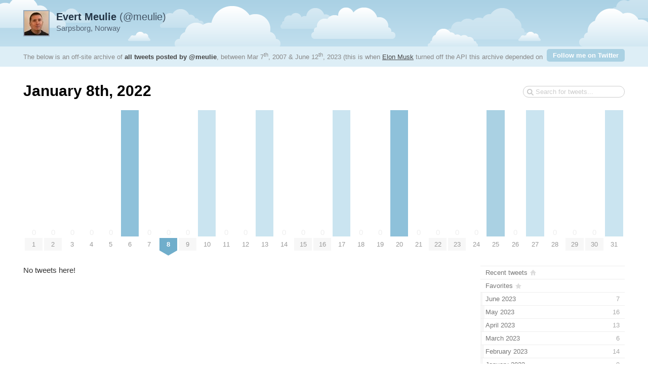

--- FILE ---
content_type: text/html; charset=utf-8
request_url: https://tweetnest.meulie.net/2022/01/08
body_size: 3138
content:

<!DOCTYPE html PUBLIC "-//W3C//DTD XHTML 1.0 Strict//EN" "http://www.w3.org/TR/xhtml1/DTD/xhtml1-strict.dtd">
<html xmlns="http://www.w3.org/1999/xhtml" xml:lang="en" lang="en">
<head>
	<title>Tweets by @meulie / January 8th, 2022</title>
	<meta http-equiv="Content-Type" content="text/html; charset=utf-8" />
	<meta name="description" content="An archive of all tweets written by Evert Meulie." />
	<meta name="author" content="Evert Meulie" />
	<link rel="stylesheet" href="/styles/streamlined/styles.css.php" type="text/css" />
	<script type="a4c7100342e96b63febea8af-text/javascript" src="//ajax.googleapis.com/ajax/libs/jquery/1/jquery.min.js"></script>
	<script type="a4c7100342e96b63febea8af-text/javascript" src="/tweets.js"></script>
</head>
<body>
	<div id="container">
		<div id="top">
			<div id="author">
				<h2><a href="//x.com/meulie"><strong>Evert Meulie</strong> (@meulie)<img src="https://pbs.twimg.com/profile_images/1618577883399610368/9yPg7JFJ_normal.jpg" width="48" height="48" alt="" /></a></h2>
				<p>Sarpsborg, Norway</p>
			</div>
			<div id="info">
				<p>The below is an off-site archive of <strong><a href="/">all tweets posted by @meulie</a></strong>, between Mar 7<sup>th</sup>, 2007 & June 12<sup>th</sup>, 2023 (this is when <a href="https://x.com/elonmusk">Elon Musk</a> turned off the API this archive depended on ヽ༼ ಠ益ಠ ༽ﾉ   ).</p>
				<p class="follow"><a href="https://x.com/meulie">Follow me on Twitter</a></p>
			</div>
		</div>
		<div id="content">
			<h1>January 8th, 2022</h1>
			<form id="search" action="/search" method="get"><div><input type="text" name="q" value="" /></div></form>
			<div id="days" class="days-31"><div class="dr">
				<div class="d"><a href="/2022/01/01"><span class="z">0</span><span class="m mm">1</span></a></div>
				<div class="d"><a href="/2022/01/02"><span class="z">0</span><span class="m mm">2</span></a></div>
				<div class="d"><a href="/2022/01/03"><span class="z">0</span><span class="m">3</span></a></div>
				<div class="d"><a href="/2022/01/04"><span class="z">0</span><span class="m">4</span></a></div>
				<div class="d"><a href="/2022/01/05"><span class="z">0</span><span class="m">5</span></a></div>
				<div class="d"><a title="1 tweet" href="/2022/01/06"><span class="p" style="height:250px"><span class="n"></span></span><span class="m">6</span></a></div>
				<div class="d"><a href="/2022/01/07"><span class="z">0</span><span class="m">7</span></a></div>
				<div class="d"><a href="/2022/01/08"><span class="z">0</span><span class="m mm ms"><strong>8</strong></span></a></div>
				<div class="d"><a href="/2022/01/09"><span class="z">0</span><span class="m mm">9</span></a></div>
				<div class="d"><a title="1 tweet, 1 reply" href="/2022/01/10"><span class="p" style="height:250px"><span class="n"></span><span class="r" style="height:250px"></span></span><span class="m">10</span></a></div>
				<div class="d"><a href="/2022/01/11"><span class="z">0</span><span class="m">11</span></a></div>
				<div class="d"><a href="/2022/01/12"><span class="z">0</span><span class="m">12</span></a></div>
				<div class="d"><a title="1 tweet, 1 reply" href="/2022/01/13"><span class="p" style="height:250px"><span class="n"></span><span class="r" style="height:250px"></span></span><span class="m">13</span></a></div>
				<div class="d"><a href="/2022/01/14"><span class="z">0</span><span class="m">14</span></a></div>
				<div class="d"><a href="/2022/01/15"><span class="z">0</span><span class="m mm">15</span></a></div>
				<div class="d"><a href="/2022/01/16"><span class="z">0</span><span class="m mm">16</span></a></div>
				<div class="d"><a title="1 tweet, 1 reply" href="/2022/01/17"><span class="p" style="height:250px"><span class="n"></span><span class="r" style="height:250px"></span></span><span class="m">17</span></a></div>
				<div class="d"><a href="/2022/01/18"><span class="z">0</span><span class="m">18</span></a></div>
				<div class="d"><a href="/2022/01/19"><span class="z">0</span><span class="m">19</span></a></div>
				<div class="d"><a title="1 tweet" href="/2022/01/20"><span class="p" style="height:250px"><span class="n"></span></span><span class="m">20</span></a></div>
				<div class="d"><a href="/2022/01/21"><span class="z">0</span><span class="m">21</span></a></div>
				<div class="d"><a href="/2022/01/22"><span class="z">0</span><span class="m mm">22</span></a></div>
				<div class="d"><a href="/2022/01/23"><span class="z">0</span><span class="m mm">23</span></a></div>
				<div class="d"><a href="/2022/01/24"><span class="z">0</span><span class="m">24</span></a></div>
				<div class="d"><a title="1 tweet, 1 retweet" href="/2022/01/25"><span class="p" style="height:250px"><span class="n"></span><span class="rt" style="height:250px"></span></span><span class="m">25</span></a></div>
				<div class="d"><a href="/2022/01/26"><span class="z">0</span><span class="m">26</span></a></div>
				<div class="d"><a title="1 tweet, 1 reply" href="/2022/01/27"><span class="p" style="height:250px"><span class="n"></span><span class="r" style="height:250px"></span></span><span class="m">27</span></a></div>
				<div class="d"><a href="/2022/01/28"><span class="z">0</span><span class="m">28</span></a></div>
				<div class="d"><a href="/2022/01/29"><span class="z">0</span><span class="m mm">29</span></a></div>
				<div class="d"><a href="/2022/01/30"><span class="z">0</span><span class="m mm">30</span></a></div>
				<div class="d"><a title="1 tweet, 1 reply" href="/2022/01/31"><span class="p" style="height:250px"><span class="n"></span><span class="r" style="height:250px"></span></span><span class="m">31</span></a></div>
			</div></div>

			<div id="c"><div id="primary">
				<div class="notweets">No tweets here!</div>
			</div>
			<div id="secondary">
				<ul id="months">
					<li class="home"><a href="/"><span class="m">Recent tweets</span></a></li>
					<li class="fav"><a href="/favorites"><span class="m">Favorites</span></a></li>
					<li><a href="/2023/06"><span class="m">June 2023</span><span class="n"> 7</span><span class="p" style="width:1.31%"></span></a></li>
					<li><a href="/2023/05"><span class="m">May 2023</span><span class="n"> 16</span><span class="p" style="width:2.99%"></span></a></li>
					<li><a href="/2023/04"><span class="m">April 2023</span><span class="n"> 13</span><span class="p" style="width:2.43%"></span></a></li>
					<li><a href="/2023/03"><span class="m">March 2023</span><span class="n"> 6</span><span class="p" style="width:1.12%"></span></a></li>
					<li><a href="/2023/02"><span class="m">February 2023</span><span class="n"> 14</span><span class="p" style="width:2.61%"></span></a></li>
					<li><a href="/2023/01"><span class="m">January 2023</span><span class="n"> 9</span><span class="p" style="width:1.68%"></span></a></li>
					<li><a href="/2022/12"><span class="m">December 2022</span><span class="n"> 16</span><span class="p" style="width:2.99%"></span></a></li>
					<li><a href="/2022/11"><span class="m">November 2022</span><span class="n"> 15</span><span class="p" style="width:2.8%"></span></a></li>
					<li><a href="/2022/10"><span class="m">October 2022</span><span class="n"> 14</span><span class="p" style="width:2.61%"></span></a></li>
					<li><a href="/2022/09"><span class="m">September 2022</span><span class="n"> 15</span><span class="p" style="width:2.8%"></span></a></li>
					<li><a href="/2022/08"><span class="m">August 2022</span><span class="n"> 10</span><span class="p" style="width:1.87%"></span></a></li>
					<li><a href="/2022/07"><span class="m">July 2022</span><span class="n"> 29</span><span class="p" style="width:5.41%"></span></a></li>
					<li><a href="/2022/06"><span class="m">June 2022</span><span class="n"> 7</span><span class="p" style="width:1.31%"></span></a></li>
					<li><a href="/2022/05"><span class="m">May 2022</span><span class="n"> 10</span><span class="p" style="width:1.87%"></span></a></li>
					<li><a href="/2022/04"><span class="m">April 2022</span><span class="n"> 12</span><span class="p" style="width:2.24%"></span></a></li>
					<li><a href="/2022/03"><span class="m">March 2022</span><span class="n"> 11</span><span class="p" style="width:2.05%"></span></a></li>
					<li><a href="/2022/02"><span class="m">February 2022</span><span class="n"> 10</span><span class="p" style="width:1.87%"></span></a></li>
					<li class="selected"><a href="/2022/01"><span class="m">January 2022</span><span class="n"> 8</span><span class="p" style="width:1.49%"></span></a></li>
					<li><a href="/2021/12"><span class="m">December 2021</span><span class="n"> 18</span><span class="p" style="width:3.36%"></span></a></li>
					<li><a href="/2021/11"><span class="m">November 2021</span><span class="n"> 18</span><span class="p" style="width:3.36%"></span></a></li>
					<li><a href="/2021/10"><span class="m">October 2021</span><span class="n"> 20</span><span class="p" style="width:3.73%"></span></a></li>
					<li><a href="/2021/09"><span class="m">September 2021</span><span class="n"> 33</span><span class="p" style="width:6.16%"></span></a></li>
					<li><a href="/2021/08"><span class="m">August 2021</span><span class="n"> 11</span><span class="p" style="width:2.05%"></span></a></li>
					<li><a href="/2021/07"><span class="m">July 2021</span><span class="n"> 11</span><span class="p" style="width:2.05%"></span></a></li>
					<li><a href="/2021/06"><span class="m">June 2021</span><span class="n"> 11</span><span class="p" style="width:2.05%"></span></a></li>
					<li><a href="/2021/05"><span class="m">May 2021</span><span class="n"> 8</span><span class="p" style="width:1.49%"></span></a></li>
					<li><a href="/2021/04"><span class="m">April 2021</span><span class="n"> 4</span><span class="p" style="width:0.75%"></span></a></li>
					<li><a href="/2021/03"><span class="m">March 2021</span><span class="n"> 4</span><span class="p" style="width:0.75%"></span></a></li>
					<li><a href="/2021/02"><span class="m">February 2021</span><span class="n"> 4</span><span class="p" style="width:0.75%"></span></a></li>
					<li><a href="/2021/01"><span class="m">January 2021</span><span class="n"> 5</span><span class="p" style="width:0.93%"></span></a></li>
					<li><a href="/2020/12"><span class="m">December 2020</span><span class="n"> 7</span><span class="p" style="width:1.31%"></span></a></li>
					<li><a href="/2020/11"><span class="m">November 2020</span><span class="n"> 3</span><span class="p" style="width:0.56%"></span></a></li>
					<li><a href="/2020/10"><span class="m">October 2020</span><span class="n"> 7</span><span class="p" style="width:1.31%"></span></a></li>
					<li><a href="/2020/09"><span class="m">September 2020</span><span class="n"> 7</span><span class="p" style="width:1.31%"></span></a></li>
					<li><a href="/2020/08"><span class="m">August 2020</span><span class="n"> 2</span><span class="p" style="width:0.37%"></span></a></li>
					<li><a href="/2020/07"><span class="m">July 2020</span><span class="n"> 3</span><span class="p" style="width:0.56%"></span></a></li>
					<li><a href="/2020/06"><span class="m">June 2020</span><span class="n"> 8</span><span class="p" style="width:1.49%"></span></a></li>
					<li><a href="/2020/05"><span class="m">May 2020</span><span class="n"> 5</span><span class="p" style="width:0.93%"></span></a></li>
					<li><a href="/2020/04"><span class="m">April 2020</span><span class="n"> 7</span><span class="p" style="width:1.31%"></span></a></li>
					<li><a href="/2020/03"><span class="m">March 2020</span><span class="n"> 3</span><span class="p" style="width:0.56%"></span></a></li>
					<li><a href="/2020/02"><span class="m">February 2020</span><span class="n"> 3</span><span class="p" style="width:0.56%"></span></a></li>
					<li><a href="/2020/01"><span class="m">January 2020</span><span class="n"> 10</span><span class="p" style="width:1.87%"></span></a></li>
					<li><a href="/2019/12"><span class="m">December 2019</span><span class="n"> 7</span><span class="p" style="width:1.31%"></span></a></li>
					<li><a href="/2019/11"><span class="m">November 2019</span><span class="n"> 10</span><span class="p" style="width:1.87%"></span></a></li>
					<li><a href="/2019/10"><span class="m">October 2019</span><span class="n"> 11</span><span class="p" style="width:2.05%"></span></a></li>
					<li><a href="/2019/09"><span class="m">September 2019</span><span class="n"> 4</span><span class="p" style="width:0.75%"></span></a></li>
					<li><a href="/2019/08"><span class="m">August 2019</span><span class="n"> 18</span><span class="p" style="width:3.36%"></span></a></li>
					<li><a href="/2019/07"><span class="m">July 2019</span><span class="n"> 4</span><span class="p" style="width:0.75%"></span></a></li>
					<li><a href="/2019/06"><span class="m">June 2019</span><span class="n"> 6</span><span class="p" style="width:1.12%"></span></a></li>
					<li><a href="/2019/05"><span class="m">May 2019</span><span class="n"> 3</span><span class="p" style="width:0.56%"></span></a></li>
					<li><a href="/2019/04"><span class="m">April 2019</span><span class="n"> 4</span><span class="p" style="width:0.75%"></span></a></li>
					<li><a href="/2019/03"><span class="m">March 2019</span><span class="n"> 6</span><span class="p" style="width:1.12%"></span></a></li>
					<li><a href="/2019/02"><span class="m">February 2019</span><span class="n"> 2</span><span class="p" style="width:0.37%"></span></a></li>
					<li><a href="/2019/01"><span class="m">January 2019</span><span class="n"> 3</span><span class="p" style="width:0.56%"></span></a></li>
					<li><a href="/2018/12"><span class="m">December 2018</span><span class="n"> 8</span><span class="p" style="width:1.49%"></span></a></li>
					<li><a href="/2018/11"><span class="m">November 2018</span><span class="n"> 5</span><span class="p" style="width:0.93%"></span></a></li>
					<li><a href="/2018/10"><span class="m">October 2018</span><span class="n"> 8</span><span class="p" style="width:1.49%"></span></a></li>
					<li><a href="/2018/09"><span class="m">September 2018</span><span class="n"> 5</span><span class="p" style="width:0.93%"></span></a></li>
					<li><a href="/2018/08"><span class="m">August 2018</span><span class="n"> 4</span><span class="p" style="width:0.75%"></span></a></li>
					<li><a href="/2018/07"><span class="m">July 2018</span><span class="n"> 11</span><span class="p" style="width:2.05%"></span></a></li>
					<li><a href="/2018/06"><span class="m">June 2018</span><span class="n"> 53</span><span class="p" style="width:9.89%"></span></a></li>
					<li><a href="/2018/05"><span class="m">May 2018</span><span class="n"> 73</span><span class="p" style="width:13.62%"></span></a></li>
					<li><a href="/2018/04"><span class="m">April 2018</span><span class="n"> 68</span><span class="p" style="width:12.69%"></span></a></li>
					<li><a href="/2018/03"><span class="m">March 2018</span><span class="n"> 80</span><span class="p" style="width:14.93%"></span></a></li>
					<li><a href="/2018/02"><span class="m">February 2018</span><span class="n"> 60</span><span class="p" style="width:11.19%"></span></a></li>
					<li><a href="/2018/01"><span class="m">January 2018</span><span class="n"> 55</span><span class="p" style="width:10.26%"></span></a></li>
					<li><a href="/2017/12"><span class="m">December 2017</span><span class="n"> 83</span><span class="p" style="width:15.49%"></span></a></li>
					<li><a href="/2017/11"><span class="m">November 2017</span><span class="n"> 109</span><span class="p" style="width:20.34%"></span></a></li>
					<li><a href="/2017/10"><span class="m">October 2017</span><span class="n"> 83</span><span class="p" style="width:15.49%"></span></a></li>
					<li><a href="/2017/09"><span class="m">September 2017</span><span class="n"> 91</span><span class="p" style="width:16.98%"></span></a></li>
					<li><a href="/2017/08"><span class="m">August 2017</span><span class="n"> 93</span><span class="p" style="width:17.35%"></span></a></li>
					<li><a href="/2017/07"><span class="m">July 2017</span><span class="n"> 106</span><span class="p" style="width:19.78%"></span></a></li>
					<li><a href="/2017/06"><span class="m">June 2017</span><span class="n"> 70</span><span class="p" style="width:13.06%"></span></a></li>
					<li><a href="/2017/05"><span class="m">May 2017</span><span class="n"> 78</span><span class="p" style="width:14.55%"></span></a></li>
					<li><a href="/2017/04"><span class="m">April 2017</span><span class="n"> 64</span><span class="p" style="width:11.94%"></span></a></li>
					<li><a href="/2017/03"><span class="m">March 2017</span><span class="n"> 93</span><span class="p" style="width:17.35%"></span></a></li>
					<li><a href="/2017/02"><span class="m">February 2017</span><span class="n"> 67</span><span class="p" style="width:12.5%"></span></a></li>
					<li><a href="/2017/01"><span class="m">January 2017</span><span class="n"> 79</span><span class="p" style="width:14.74%"></span></a></li>
					<li><a href="/2016/12"><span class="m">December 2016</span><span class="n"> 79</span><span class="p" style="width:14.74%"></span></a></li>
					<li><a href="/2016/11"><span class="m">November 2016</span><span class="n"> 80</span><span class="p" style="width:14.93%"></span></a></li>
					<li><a href="/2016/10"><span class="m">October 2016</span><span class="n"> 65</span><span class="p" style="width:12.13%"></span></a></li>
					<li><a href="/2016/09"><span class="m">September 2016</span><span class="n"> 73</span><span class="p" style="width:13.62%"></span></a></li>
					<li><a href="/2016/08"><span class="m">August 2016</span><span class="n"> 91</span><span class="p" style="width:16.98%"></span></a></li>
					<li><a href="/2016/07"><span class="m">July 2016</span><span class="n"> 94</span><span class="p" style="width:17.54%"></span></a></li>
					<li><a href="/2016/06"><span class="m">June 2016</span><span class="n"> 69</span><span class="p" style="width:12.87%"></span></a></li>
					<li><a href="/2016/05"><span class="m">May 2016</span><span class="n"> 86</span><span class="p" style="width:16.04%"></span></a></li>
					<li><a href="/2016/04"><span class="m">April 2016</span><span class="n"> 71</span><span class="p" style="width:13.25%"></span></a></li>
					<li><a href="/2016/03"><span class="m">March 2016</span><span class="n"> 89</span><span class="p" style="width:16.6%"></span></a></li>
					<li><a href="/2016/02"><span class="m">February 2016</span><span class="n"> 101</span><span class="p" style="width:18.84%"></span></a></li>
					<li><a href="/2016/01"><span class="m">January 2016</span><span class="n"> 75</span><span class="p" style="width:13.99%"></span></a></li>
					<li><a href="/2015/12"><span class="m">December 2015</span><span class="n"> 75</span><span class="p" style="width:13.99%"></span></a></li>
					<li><a href="/2015/11"><span class="m">November 2015</span><span class="n"> 107</span><span class="p" style="width:19.96%"></span></a></li>
					<li><a href="/2015/10"><span class="m">October 2015</span><span class="n"> 169</span><span class="p" style="width:31.53%"></span></a></li>
					<li><a href="/2015/09"><span class="m">September 2015</span><span class="n"> 141</span><span class="p" style="width:26.31%"></span></a></li>
					<li><a href="/2015/08"><span class="m">August 2015</span><span class="n"> 135</span><span class="p" style="width:25.19%"></span></a></li>
					<li><a href="/2015/07"><span class="m">July 2015</span><span class="n"> 145</span><span class="p" style="width:27.05%"></span></a></li>
					<li><a href="/2015/06"><span class="m">June 2015</span><span class="n"> 140</span><span class="p" style="width:26.12%"></span></a></li>
					<li><a href="/2015/05"><span class="m">May 2015</span><span class="n"> 97</span><span class="p" style="width:18.1%"></span></a></li>
					<li><a href="/2015/04"><span class="m">April 2015</span><span class="n"> 104</span><span class="p" style="width:19.4%"></span></a></li>
					<li><a href="/2015/03"><span class="m">March 2015</span><span class="n"> 131</span><span class="p" style="width:24.44%"></span></a></li>
					<li><a href="/2015/02"><span class="m">February 2015</span><span class="n"> 165</span><span class="p" style="width:30.78%"></span></a></li>
					<li><a href="/2015/01"><span class="m">January 2015</span><span class="n"> 172</span><span class="p" style="width:32.09%"></span></a></li>
					<li><a href="/2014/12"><span class="m">December 2014</span><span class="n"> 108</span><span class="p" style="width:20.15%"></span></a></li>
					<li><a href="/2014/11"><span class="m">November 2014</span><span class="n"> 162</span><span class="p" style="width:30.22%"></span></a></li>
					<li><a href="/2014/10"><span class="m">October 2014</span><span class="n"> 150</span><span class="p" style="width:27.99%"></span></a></li>
					<li><a href="/2014/09"><span class="m">September 2014</span><span class="n"> 146</span><span class="p" style="width:27.24%"></span></a></li>
					<li><a href="/2014/08"><span class="m">August 2014</span><span class="n"> 131</span><span class="p" style="width:24.44%"></span></a></li>
					<li><a href="/2014/07"><span class="m">July 2014</span><span class="n"> 102</span><span class="p" style="width:19.03%"></span></a></li>
					<li><a href="/2014/06"><span class="m">June 2014</span><span class="n"> 142</span><span class="p" style="width:26.49%"></span></a></li>
					<li><a href="/2014/05"><span class="m">May 2014</span><span class="n"> 124</span><span class="p" style="width:23.13%"></span></a></li>
					<li><a href="/2014/04"><span class="m">April 2014</span><span class="n"> 134</span><span class="p" style="width:25%"></span></a></li>
					<li><a href="/2014/03"><span class="m">March 2014</span><span class="n"> 152</span><span class="p" style="width:28.36%"></span></a></li>
					<li><a href="/2014/02"><span class="m">February 2014</span><span class="n"> 126</span><span class="p" style="width:23.51%"></span></a></li>
					<li><a href="/2014/01"><span class="m">January 2014</span><span class="n"> 163</span><span class="p" style="width:30.41%"></span></a></li>
					<li><a href="/2013/12"><span class="m">December 2013</span><span class="n"> 170</span><span class="p" style="width:31.72%"></span></a></li>
					<li><a href="/2013/11"><span class="m">November 2013</span><span class="n"> 123</span><span class="p" style="width:22.95%"></span></a></li>
					<li><a href="/2013/10"><span class="m">October 2013</span><span class="n"> 127</span><span class="p" style="width:23.69%"></span></a></li>
					<li><a href="/2013/09"><span class="m">September 2013</span><span class="n"> 156</span><span class="p" style="width:29.1%"></span></a></li>
					<li><a href="/2013/08"><span class="m">August 2013</span><span class="n"> 271</span><span class="p" style="width:50.56%"></span></a></li>
					<li><a href="/2013/07"><span class="m">July 2013</span><span class="n"> 192</span><span class="p" style="width:35.82%"></span></a></li>
					<li><a href="/2013/06"><span class="m">June 2013</span><span class="n"> 181</span><span class="p" style="width:33.77%"></span></a></li>
					<li><a href="/2013/05"><span class="m">May 2013</span><span class="n"> 238</span><span class="p" style="width:44.4%"></span></a></li>
					<li><a href="/2013/04"><span class="m">April 2013</span><span class="n"> 147</span><span class="p" style="width:27.43%"></span></a></li>
					<li><a href="/2013/03"><span class="m">March 2013</span><span class="n"> 193</span><span class="p" style="width:36.01%"></span></a></li>
					<li><a href="/2013/02"><span class="m">February 2013</span><span class="n"> 321</span><span class="p" style="width:59.89%"></span></a></li>
					<li><a href="/2013/01"><span class="m">January 2013</span><span class="n"> 325</span><span class="p" style="width:60.63%"></span></a></li>
					<li><a href="/2012/12"><span class="m">December 2012</span><span class="n"> 278</span><span class="p" style="width:51.87%"></span></a></li>
					<li><a href="/2012/11"><span class="m">November 2012</span><span class="n"> 263</span><span class="p" style="width:49.07%"></span></a></li>
					<li><a href="/2012/10"><span class="m">October 2012</span><span class="n"> 241</span><span class="p" style="width:44.96%"></span></a></li>
					<li><a href="/2012/09"><span class="m">September 2012</span><span class="n"> 232</span><span class="p" style="width:43.28%"></span></a></li>
					<li><a href="/2012/08"><span class="m">August 2012</span><span class="n"> 250</span><span class="p" style="width:46.64%"></span></a></li>
					<li><a href="/2012/07"><span class="m">July 2012</span><span class="n"> 153</span><span class="p" style="width:28.54%"></span></a></li>
					<li><a href="/2012/06"><span class="m">June 2012</span><span class="n"> 411</span><span class="p" style="width:76.68%"></span></a></li>
					<li><a href="/2012/05"><span class="m">May 2012</span><span class="n"> 242</span><span class="p" style="width:45.15%"></span></a></li>
					<li><a href="/2012/04"><span class="m">April 2012</span><span class="n"> 208</span><span class="p" style="width:38.81%"></span></a></li>
					<li><a href="/2012/03"><span class="m">March 2012</span><span class="n"> 273</span><span class="p" style="width:50.93%"></span></a></li>
					<li><a href="/2012/02"><span class="m">February 2012</span><span class="n"> 214</span><span class="p" style="width:39.93%"></span></a></li>
					<li><a href="/2012/01"><span class="m">January 2012</span><span class="n"> 209</span><span class="p" style="width:38.99%"></span></a></li>
					<li><a href="/2011/12"><span class="m">December 2011</span><span class="n"> 142</span><span class="p" style="width:26.49%"></span></a></li>
					<li><a href="/2011/11"><span class="m">November 2011</span><span class="n"> 216</span><span class="p" style="width:40.3%"></span></a></li>
					<li><a href="/2011/10"><span class="m">October 2011</span><span class="n"> 187</span><span class="p" style="width:34.89%"></span></a></li>
					<li><a href="/2011/09"><span class="m">September 2011</span><span class="n"> 210</span><span class="p" style="width:39.18%"></span></a></li>
					<li><a href="/2011/08"><span class="m">August 2011</span><span class="n"> 361</span><span class="p" style="width:67.35%"></span></a></li>
					<li><a href="/2011/07"><span class="m">July 2011</span><span class="n"> 168</span><span class="p" style="width:31.34%"></span></a></li>
					<li><a href="/2011/06"><span class="m">June 2011</span><span class="n"> 335</span><span class="p" style="width:62.5%"></span></a></li>
					<li><a href="/2011/05"><span class="m">May 2011</span><span class="n"> 370</span><span class="p" style="width:69.03%"></span></a></li>
					<li><a href="/2011/04"><span class="m">April 2011</span><span class="n"> 351</span><span class="p" style="width:65.49%"></span></a></li>
					<li><a href="/2011/03"><span class="m">March 2011</span><span class="n"> 536</span><span class="p" style="width:100%"></span></a></li>
					<li><a href="/2011/02"><span class="m">February 2011</span><span class="n"> 492</span><span class="p" style="width:91.79%"></span></a></li>
					<li><a href="/2011/01"><span class="m">January 2011</span><span class="n"> 378</span><span class="p" style="width:70.52%"></span></a></li>
					<li><a href="/2010/12"><span class="m">December 2010</span><span class="n"> 268</span><span class="p" style="width:50%"></span></a></li>
					<li><a href="/2010/11"><span class="m">November 2010</span><span class="n"> 279</span><span class="p" style="width:52.05%"></span></a></li>
					<li><a href="/2010/10"><span class="m">October 2010</span><span class="n"> 278</span><span class="p" style="width:51.87%"></span></a></li>
					<li><a href="/2010/09"><span class="m">September 2010</span><span class="n"> 69</span><span class="p" style="width:12.87%"></span></a></li>
					<li><a href="/2010/08"><span class="m">August 2010</span><span class="n"> 21</span><span class="p" style="width:3.92%"></span></a></li>
					<li><a href="/2010/07"><span class="m">July 2010</span><span class="n"> 13</span><span class="p" style="width:2.43%"></span></a></li>
					<li><a href="/2010/06"><span class="m">June 2010</span><span class="n"> 20</span><span class="p" style="width:3.73%"></span></a></li>
					<li><a href="/2010/05"><span class="m">May 2010</span><span class="n"> 46</span><span class="p" style="width:8.58%"></span></a></li>
					<li><a href="/2010/04"><span class="m">April 2010</span><span class="n"> 67</span><span class="p" style="width:12.5%"></span></a></li>
					<li><a href="/2010/03"><span class="m">March 2010</span><span class="n"> 103</span><span class="p" style="width:19.22%"></span></a></li>
					<li><a href="/2010/02"><span class="m">February 2010</span><span class="n"> 96</span><span class="p" style="width:17.91%"></span></a></li>
					<li><a href="/2010/01"><span class="m">January 2010</span><span class="n"> 37</span><span class="p" style="width:6.9%"></span></a></li>
					<li><a href="/2009/12"><span class="m">December 2009</span><span class="n"> 15</span><span class="p" style="width:2.8%"></span></a></li>
					<li><a href="/2009/11"><span class="m">November 2009</span><span class="n"> 19</span><span class="p" style="width:3.54%"></span></a></li>
					<li><a href="/2009/10"><span class="m">October 2009</span><span class="n"> 7</span><span class="p" style="width:1.31%"></span></a></li>
					<li><a href="/2009/09"><span class="m">September 2009</span><span class="n"> 9</span><span class="p" style="width:1.68%"></span></a></li>
					<li><a href="/2009/08"><span class="m">August 2009</span><span class="n"> 7</span><span class="p" style="width:1.31%"></span></a></li>
					<li><a href="/2009/07"><span class="m">July 2009</span><span class="n"> 6</span><span class="p" style="width:1.12%"></span></a></li>
					<li><a href="/2009/06"><span class="m">June 2009</span><span class="n"> 1</span><span class="p" style="width:0.19%"></span></a></li>
					<li><a href="/2009/04"><span class="m">April 2009</span><span class="n"> 1</span><span class="p" style="width:0.19%"></span></a></li>
					<li><a href="/2009/03"><span class="m">March 2009</span><span class="n"> 2</span><span class="p" style="width:0.37%"></span></a></li>
					<li><a href="/2008/09"><span class="m">September 2008</span><span class="n"> 1</span><span class="p" style="width:0.19%"></span></a></li>
					<li><a href="/2008/05"><span class="m">May 2008</span><span class="n"> 3</span><span class="p" style="width:0.56%"></span></a></li>
					<li><a href="/2007/07"><span class="m">July 2007</span><span class="n"> 1</span><span class="p" style="width:0.19%"></span></a></li>
					<li><a href="/2007/05"><span class="m">May 2007</span><span class="n"> 1</span><span class="p" style="width:0.19%"></span></a></li>
					<li><a href="/2007/03"><span class="m">March 2007</span><span class="n"> 1</span><span class="p" style="width:0.19%"></span></a></li>
					<li class="meta">16,687 total tweets <!-- approx. 95 monthly --></li>
				</ul>
			</div></div>
		</div>
		<div id="footer">
			&copy; 2026 <a href="https://x.com/meulie">Evert Meulie</a>, powered by <a href="http://pongsocket.com/tweetnest/">Tweet Nest</a>
		</div>
	</div>
<script src="/cdn-cgi/scripts/7d0fa10a/cloudflare-static/rocket-loader.min.js" data-cf-settings="a4c7100342e96b63febea8af-|49" defer></script></body>
</html>
<!-- 0.00362 s -->
